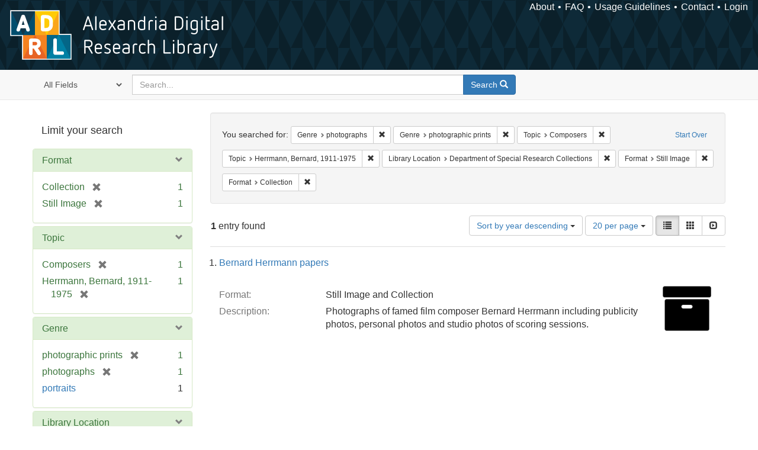

--- FILE ---
content_type: text/html; charset=utf-8
request_url: https://alexandria.ucsb.edu/catalog?f%5Bform_of_work_label_sim%5D%5B%5D=photographs&f%5Bform_of_work_label_sim%5D%5B%5D=photographic+prints&f%5Blc_subject_label_sim%5D%5B%5D=Composers&f%5Blc_subject_label_sim%5D%5B%5D=Herrmann%2C+Bernard%2C+1911-1975&f%5Bsub_location_sim%5D%5B%5D=Department+of+Special+Research+Collections&f%5Bwork_type_label_sim%5D%5B%5D=Still+Image&f%5Bwork_type_label_sim%5D%5B%5D=Collection&per_page=20&sort=date_si+desc%2C+creator_label_si+asc&view=list
body_size: 33117
content:

<!DOCTYPE html>
<html lang="en" class="no-js">
  <head>
    <meta charset="utf-8">
    <meta http-equiv="Content-Type" content="text/html; charset=utf-8">

    <!-- Mobile viewport optimization h5bp.com/ad -->
    <meta name="HandheldFriendly" content="True">
    <meta name="viewport" content="width=device-width,initial-scale=1.0">

    <!-- Internet Explorer use the highest version available -->
    <meta http-equiv="X-UA-Compatible" content="IE=edge">

    <!-- Mobile IE allows us to activate ClearType technology for smoothing fonts for easy reading -->
    <!--[if IEMobile]>
      <meta http-equiv="cleartype" content="on">
    <![endif]-->

    <title>Results for “Genre: photographs and photographic prints / Topic: Composers and Herrmann, Bernard, 1911-1975 / Library Location: Department of Special Research Collections / Format: Still Image and Collection” | Alexandria Digital Research Library</title>
    <link href="https://alexandria.ucsb.edu/catalog/opensearch.xml" title="Alexandria Digital Research Library" type="application/opensearchdescription+xml" rel="search" />
    <link rel="shortcut icon" type="image/x-icon" href="/assets/favicon-b4185c7dd08c0b4f2142c58bbcca322b3a01f50adc3413438b98be2b664bb4b6.ico" />
    <link rel="stylesheet" media="all" href="/assets/application-e8e924286cbd68948e4d4849af42ae00310008c3bd04b8b79321e5384c8caf6e.css" />
    <script src="/assets/application-93fcbd9807893525bd7266fe62b5f4950961adbb99b0b1866cb1a33e4c1b48be.js"></script>
    <meta name="csrf-param" content="authenticity_token" />
<meta name="csrf-token" content="gWUb8IVDqYVLMF7f1ltIhzWOQxQN7Ltu1lU6eny8jkDORTgnuxDE4IZAoaaK1Ib62WVT+phGqCv98q5YR9xKFw==" />
      <meta name="totalResults" content="1" />
<meta name="startIndex" content="0" />
<meta name="itemsPerPage" content="20" />

  <link rel="alternate" type="application/rss+xml" title="RSS for results" href="/catalog.rss?f%5Bform_of_work_label_sim%5D%5B%5D=photographs&amp;f%5Bform_of_work_label_sim%5D%5B%5D=photographic+prints&amp;f%5Blc_subject_label_sim%5D%5B%5D=Composers&amp;f%5Blc_subject_label_sim%5D%5B%5D=Herrmann%2C+Bernard%2C+1911-1975&amp;f%5Bsub_location_sim%5D%5B%5D=Department+of+Special+Research+Collections&amp;f%5Bwork_type_label_sim%5D%5B%5D=Still+Image&amp;f%5Bwork_type_label_sim%5D%5B%5D=Collection&amp;per_page=20&amp;sort=date_si+desc%2C+creator_label_si+asc&amp;view=list" />
  <link rel="alternate" type="application/atom+xml" title="Atom for results" href="/catalog.atom?f%5Bform_of_work_label_sim%5D%5B%5D=photographs&amp;f%5Bform_of_work_label_sim%5D%5B%5D=photographic+prints&amp;f%5Blc_subject_label_sim%5D%5B%5D=Composers&amp;f%5Blc_subject_label_sim%5D%5B%5D=Herrmann%2C+Bernard%2C+1911-1975&amp;f%5Bsub_location_sim%5D%5B%5D=Department+of+Special+Research+Collections&amp;f%5Bwork_type_label_sim%5D%5B%5D=Still+Image&amp;f%5Bwork_type_label_sim%5D%5B%5D=Collection&amp;per_page=20&amp;sort=date_si+desc%2C+creator_label_si+asc&amp;view=list" />
  <link rel="alternate" type="application/json" title="JSON" href="/catalog.json?f%5Bform_of_work_label_sim%5D%5B%5D=photographs&amp;f%5Bform_of_work_label_sim%5D%5B%5D=photographic+prints&amp;f%5Blc_subject_label_sim%5D%5B%5D=Composers&amp;f%5Blc_subject_label_sim%5D%5B%5D=Herrmann%2C+Bernard%2C+1911-1975&amp;f%5Bsub_location_sim%5D%5B%5D=Department+of+Special+Research+Collections&amp;f%5Bwork_type_label_sim%5D%5B%5D=Still+Image&amp;f%5Bwork_type_label_sim%5D%5B%5D=Collection&amp;per_page=20&amp;sort=date_si+desc%2C+creator_label_si+asc&amp;view=list" />


    <!-- Le HTML5 shim, for IE6-8 support of HTML5 elements -->
    <!--[if lt IE 9]>
      <script src="//html5shim.googlecode.com/svn/trunk/html5.js"></script>
    <![endif]-->
  </head>
<!-- Global site tag (gtag.js) - Google Analytics -->
<script async src="https://www.googletagmanager.com/gtag/js?id=G-RDKLZ6Y0NV"></script>
<script>
  window.dataLayer = window.dataLayer || [];
  function gtag(){dataLayer.push(arguments);}
  gtag('js', new Date());

  gtag('config', 'G-RDKLZ6Y0NV');
</script>
<body class="blacklight-catalog blacklight-catalog-index">
  <nav class="navbar">
  <a class="navbar-logo" href="/" title="Main page">
    <img alt="ADRL logo" src="/assets/ADRL_small-cd5deedca6b312cddf5ef68bb7df8ad686f4f175495d6d33311e8ec128d1b946.png" />
    <span>Alexandria Digital Research Library</span></a>
  <nav class="menu">
<ul>
  <li><a href="/welcome/about">About</a></li>
  <li><a href="/welcome/using">FAQ</a></li>
  <li><a href="/welcome/collection-usage-guidelines">Usage Guidelines</a></li>
  <li><a href="/contact_us">Contact</a></li>


  
  
  

  <li class="login-link">
      <a href="/sign_in">Login</a>
  </li>
</ul>
</nav>

</nav>

<div id="search-navbar" class="navbar navbar-default navbar-static-top" role="navigation">
  <div class="container">
    <form class="search-query-form clearfix navbar-form" role="search" aria-label="Search" action="https://alexandria.ucsb.edu/catalog" accept-charset="UTF-8" method="get"><input name="utf8" type="hidden" value="&#x2713;" />
  <input type="hidden" name="f[form_of_work_label_sim][]" value="photographs" />
<input type="hidden" name="f[form_of_work_label_sim][]" value="photographic prints" />
<input type="hidden" name="f[lc_subject_label_sim][]" value="Composers" />
<input type="hidden" name="f[lc_subject_label_sim][]" value="Herrmann, Bernard, 1911-1975" />
<input type="hidden" name="f[sub_location_sim][]" value="Department of Special Research Collections" />
<input type="hidden" name="f[work_type_label_sim][]" value="Still Image" />
<input type="hidden" name="f[work_type_label_sim][]" value="Collection" />
<input type="hidden" name="per_page" value="20" />
<input type="hidden" name="sort" value="date_si desc, creator_label_si asc" />
<input type="hidden" name="view" value="list" />
  <div class="input-group">
      <span class="input-group-addon for-search-field">
        <label for="search_field" class="sr-only">Search in</label>
        <select name="search_field" id="search_field" title="Targeted search options" class="search_field"><option value="all_fields">All Fields</option>
<option value="title">Title</option>
<option value="subject">Subject</option>
<option value="accession_number">Accession Number</option></select>
      </span>

    <label for="q" class="sr-only">search for</label>
    <input type="text" name="q" id="q" placeholder="Search..." class="search_q q form-control" data-autocomplete-enabled="false" data-autocomplete-path="/suggest" />

    <span class="input-group-btn">
      <button type="submit" class="btn btn-primary search-btn" id="search">
        <span class="submit-search-text">Search</span>
        <span class="glyphicon glyphicon-search"></span>
      </button>
    </span>
  </div>
</form>
  </div>
</div>


  <div id="ajax-modal" class="modal fade" tabindex="-1" role="dialog" aria-labelledby="modal menu" aria-hidden="true">
  <div class="modal-dialog">
    <div class="modal-content">
    </div>
  </div>
</div>


  <div id="main-container" class="container">
    <h1 class="sr-only application-heading">Alexandria Digital Research Library</h1>

    <div class="row">
  <div class="col-md-12">
    <div id="main-flashes">
      <div class="flash_messages">
</div>

    </div>
  </div>
</div>


    <div class="row">
      
  <div class="row">

    <div class="col-md-3 sidebar">
        <div id="facets" class="facets sidenav">

  <div class="top-panel-heading panel-heading">
    <button type="button" class="facets-toggle" data-toggle="collapse" data-target="#facet-panel-collapse">
      <span class="sr-only">Toggle facets</span>
      <span class="icon-bar"></span>
      <span class="icon-bar"></span>
      <span class="icon-bar"></span>
    </button>

    <h2 class='facets-heading'>
      Limit your search
    </h2>
  </div>

  <div id="facet-panel-collapse" class="collapse panel-group">
    <div class="panel panel-default facet_limit blacklight-work_type_label_sim facet_limit-active">
  <div class=" collapse-toggle panel-heading" aria-expanded="false" data-toggle="collapse" data-target="#facet-work_type_label_sim">
    <h3 class="panel-title facet-field-heading">
      <a data-turbolinks="false" data-no-turbolink="true" href="#">Format</a>
    </h3>
  </div>
  <div id="facet-work_type_label_sim" class="panel-collapse facet-content in">
    <div class="panel-body">
      <ul class="facet-values list-unstyled">
  <li><span class="facet-label"><span class="selected">Collection</span><a class="remove" href="/catalog?f%5Bform_of_work_label_sim%5D%5B%5D=photographs&amp;f%5Bform_of_work_label_sim%5D%5B%5D=photographic+prints&amp;f%5Blc_subject_label_sim%5D%5B%5D=Composers&amp;f%5Blc_subject_label_sim%5D%5B%5D=Herrmann%2C+Bernard%2C+1911-1975&amp;f%5Bsub_location_sim%5D%5B%5D=Department+of+Special+Research+Collections&amp;f%5Bwork_type_label_sim%5D%5B%5D=Still+Image&amp;per_page=20&amp;sort=date_si+desc%2C+creator_label_si+asc&amp;view=list"><span class="glyphicon glyphicon-remove"></span><span class="sr-only">[remove]</span></a></span><span class="selected facet-count">1</span></li><li><span class="facet-label"><span class="selected">Still Image</span><a class="remove" href="/catalog?f%5Bform_of_work_label_sim%5D%5B%5D=photographs&amp;f%5Bform_of_work_label_sim%5D%5B%5D=photographic+prints&amp;f%5Blc_subject_label_sim%5D%5B%5D=Composers&amp;f%5Blc_subject_label_sim%5D%5B%5D=Herrmann%2C+Bernard%2C+1911-1975&amp;f%5Bsub_location_sim%5D%5B%5D=Department+of+Special+Research+Collections&amp;f%5Bwork_type_label_sim%5D%5B%5D=Collection&amp;per_page=20&amp;sort=date_si+desc%2C+creator_label_si+asc&amp;view=list"><span class="glyphicon glyphicon-remove"></span><span class="sr-only">[remove]</span></a></span><span class="selected facet-count">1</span></li>

</ul>

    </div>
  </div>
</div>

<div class="panel panel-default facet_limit blacklight-lc_subject_label_sim facet_limit-active">
  <div class=" collapse-toggle panel-heading" aria-expanded="false" data-toggle="collapse" data-target="#facet-lc_subject_label_sim">
    <h3 class="panel-title facet-field-heading">
      <a data-turbolinks="false" data-no-turbolink="true" href="#">Topic</a>
    </h3>
  </div>
  <div id="facet-lc_subject_label_sim" class="panel-collapse facet-content in">
    <div class="panel-body">
      <ul class="facet-values list-unstyled">
  <li><span class="facet-label"><span class="selected">Composers</span><a class="remove" href="/catalog?f%5Bform_of_work_label_sim%5D%5B%5D=photographs&amp;f%5Bform_of_work_label_sim%5D%5B%5D=photographic+prints&amp;f%5Blc_subject_label_sim%5D%5B%5D=Herrmann%2C+Bernard%2C+1911-1975&amp;f%5Bsub_location_sim%5D%5B%5D=Department+of+Special+Research+Collections&amp;f%5Bwork_type_label_sim%5D%5B%5D=Still+Image&amp;f%5Bwork_type_label_sim%5D%5B%5D=Collection&amp;per_page=20&amp;sort=date_si+desc%2C+creator_label_si+asc&amp;view=list"><span class="glyphicon glyphicon-remove"></span><span class="sr-only">[remove]</span></a></span><span class="selected facet-count">1</span></li><li><span class="facet-label"><span class="selected">Herrmann, Bernard, 1911-1975</span><a class="remove" href="/catalog?f%5Bform_of_work_label_sim%5D%5B%5D=photographs&amp;f%5Bform_of_work_label_sim%5D%5B%5D=photographic+prints&amp;f%5Blc_subject_label_sim%5D%5B%5D=Composers&amp;f%5Bsub_location_sim%5D%5B%5D=Department+of+Special+Research+Collections&amp;f%5Bwork_type_label_sim%5D%5B%5D=Still+Image&amp;f%5Bwork_type_label_sim%5D%5B%5D=Collection&amp;per_page=20&amp;sort=date_si+desc%2C+creator_label_si+asc&amp;view=list"><span class="glyphicon glyphicon-remove"></span><span class="sr-only">[remove]</span></a></span><span class="selected facet-count">1</span></li>

</ul>

    </div>
  </div>
</div>

<div class="panel panel-default facet_limit blacklight-form_of_work_label_sim facet_limit-active">
  <div class=" collapse-toggle panel-heading" aria-expanded="false" data-toggle="collapse" data-target="#facet-form_of_work_label_sim">
    <h3 class="panel-title facet-field-heading">
      <a data-turbolinks="false" data-no-turbolink="true" href="#">Genre</a>
    </h3>
  </div>
  <div id="facet-form_of_work_label_sim" class="panel-collapse facet-content in">
    <div class="panel-body">
      <ul class="facet-values list-unstyled">
  <li><span class="facet-label"><span class="selected">photographic prints</span><a class="remove" href="/catalog?f%5Bform_of_work_label_sim%5D%5B%5D=photographs&amp;f%5Blc_subject_label_sim%5D%5B%5D=Composers&amp;f%5Blc_subject_label_sim%5D%5B%5D=Herrmann%2C+Bernard%2C+1911-1975&amp;f%5Bsub_location_sim%5D%5B%5D=Department+of+Special+Research+Collections&amp;f%5Bwork_type_label_sim%5D%5B%5D=Still+Image&amp;f%5Bwork_type_label_sim%5D%5B%5D=Collection&amp;per_page=20&amp;sort=date_si+desc%2C+creator_label_si+asc&amp;view=list"><span class="glyphicon glyphicon-remove"></span><span class="sr-only">[remove]</span></a></span><span class="selected facet-count">1</span></li><li><span class="facet-label"><span class="selected">photographs</span><a class="remove" href="/catalog?f%5Bform_of_work_label_sim%5D%5B%5D=photographic+prints&amp;f%5Blc_subject_label_sim%5D%5B%5D=Composers&amp;f%5Blc_subject_label_sim%5D%5B%5D=Herrmann%2C+Bernard%2C+1911-1975&amp;f%5Bsub_location_sim%5D%5B%5D=Department+of+Special+Research+Collections&amp;f%5Bwork_type_label_sim%5D%5B%5D=Still+Image&amp;f%5Bwork_type_label_sim%5D%5B%5D=Collection&amp;per_page=20&amp;sort=date_si+desc%2C+creator_label_si+asc&amp;view=list"><span class="glyphicon glyphicon-remove"></span><span class="sr-only">[remove]</span></a></span><span class="selected facet-count">1</span></li><li><span class="facet-label"><a class="facet_select" href="/catalog?f%5Bform_of_work_label_sim%5D%5B%5D=photographs&amp;f%5Bform_of_work_label_sim%5D%5B%5D=photographic+prints&amp;f%5Bform_of_work_label_sim%5D%5B%5D=portraits&amp;f%5Blc_subject_label_sim%5D%5B%5D=Composers&amp;f%5Blc_subject_label_sim%5D%5B%5D=Herrmann%2C+Bernard%2C+1911-1975&amp;f%5Bsub_location_sim%5D%5B%5D=Department+of+Special+Research+Collections&amp;f%5Bwork_type_label_sim%5D%5B%5D=Still+Image&amp;f%5Bwork_type_label_sim%5D%5B%5D=Collection&amp;per_page=20&amp;sort=date_si+desc%2C+creator_label_si+asc&amp;view=list">portraits</a></span><span class="facet-count">1</span></li>

</ul>

    </div>
  </div>
</div>

<div class="panel panel-default facet_limit blacklight-sub_location_sim facet_limit-active">
  <div class=" collapse-toggle panel-heading" aria-expanded="false" data-toggle="collapse" data-target="#facet-sub_location_sim">
    <h3 class="panel-title facet-field-heading">
      <a data-turbolinks="false" data-no-turbolink="true" href="#">Library Location</a>
    </h3>
  </div>
  <div id="facet-sub_location_sim" class="panel-collapse facet-content in">
    <div class="panel-body">
      <ul class="facet-values list-unstyled">
  <li><span class="facet-label"><span class="selected">Department of Special Research Collections</span><a class="remove" href="/catalog?f%5Bform_of_work_label_sim%5D%5B%5D=photographs&amp;f%5Bform_of_work_label_sim%5D%5B%5D=photographic+prints&amp;f%5Blc_subject_label_sim%5D%5B%5D=Composers&amp;f%5Blc_subject_label_sim%5D%5B%5D=Herrmann%2C+Bernard%2C+1911-1975&amp;f%5Bwork_type_label_sim%5D%5B%5D=Still+Image&amp;f%5Bwork_type_label_sim%5D%5B%5D=Collection&amp;per_page=20&amp;sort=date_si+desc%2C+creator_label_si+asc&amp;view=list"><span class="glyphicon glyphicon-remove"></span><span class="sr-only">[remove]</span></a></span><span class="selected facet-count">1</span></li>

</ul>

    </div>
  </div>
</div>

  </div>
</div>


    </div>

      <div class="col-md-9 ">
      

<div id="content">
  <h2 class="sr-only top-content-title">Search Constraints</h2>






      <div id="appliedParams" class="clearfix constraints-container">
        <div class="pull-right">
          <a class="catalog_startOverLink btn btn-sm btn-text" id="startOverLink" href="/catalog">Start Over</a>
        </div>
        <span class="constraints-label">You searched for:</span>
        
<span class="btn-group appliedFilter constraint filter filter-form_of_work_label_sim">
  <span class="constraint-value btn btn-sm btn-default btn-disabled">
      <span class="filterName">Genre</span>
      <span class="filterValue" title="photographs">photographs</span>
  </span>

    <a class="btn btn-default btn-sm remove dropdown-toggle" href="/catalog?f%5Bform_of_work_label_sim%5D%5B%5D=photographic+prints&amp;f%5Blc_subject_label_sim%5D%5B%5D=Composers&amp;f%5Blc_subject_label_sim%5D%5B%5D=Herrmann%2C+Bernard%2C+1911-1975&amp;f%5Bsub_location_sim%5D%5B%5D=Department+of+Special+Research+Collections&amp;f%5Bwork_type_label_sim%5D%5B%5D=Still+Image&amp;f%5Bwork_type_label_sim%5D%5B%5D=Collection&amp;per_page=20&amp;sort=date_si+desc%2C+creator_label_si+asc&amp;view=list"><span class="glyphicon glyphicon-remove"></span><span class="sr-only">Remove constraint Genre: photographs</span></a>
</span>


<span class="btn-group appliedFilter constraint filter filter-form_of_work_label_sim">
  <span class="constraint-value btn btn-sm btn-default btn-disabled">
      <span class="filterName">Genre</span>
      <span class="filterValue" title="photographic prints">photographic prints</span>
  </span>

    <a class="btn btn-default btn-sm remove dropdown-toggle" href="/catalog?f%5Bform_of_work_label_sim%5D%5B%5D=photographs&amp;f%5Blc_subject_label_sim%5D%5B%5D=Composers&amp;f%5Blc_subject_label_sim%5D%5B%5D=Herrmann%2C+Bernard%2C+1911-1975&amp;f%5Bsub_location_sim%5D%5B%5D=Department+of+Special+Research+Collections&amp;f%5Bwork_type_label_sim%5D%5B%5D=Still+Image&amp;f%5Bwork_type_label_sim%5D%5B%5D=Collection&amp;per_page=20&amp;sort=date_si+desc%2C+creator_label_si+asc&amp;view=list"><span class="glyphicon glyphicon-remove"></span><span class="sr-only">Remove constraint Genre: photographic prints</span></a>
</span>


<span class="btn-group appliedFilter constraint filter filter-lc_subject_label_sim">
  <span class="constraint-value btn btn-sm btn-default btn-disabled">
      <span class="filterName">Topic</span>
      <span class="filterValue" title="Composers">Composers</span>
  </span>

    <a class="btn btn-default btn-sm remove dropdown-toggle" href="/catalog?f%5Bform_of_work_label_sim%5D%5B%5D=photographs&amp;f%5Bform_of_work_label_sim%5D%5B%5D=photographic+prints&amp;f%5Blc_subject_label_sim%5D%5B%5D=Herrmann%2C+Bernard%2C+1911-1975&amp;f%5Bsub_location_sim%5D%5B%5D=Department+of+Special+Research+Collections&amp;f%5Bwork_type_label_sim%5D%5B%5D=Still+Image&amp;f%5Bwork_type_label_sim%5D%5B%5D=Collection&amp;per_page=20&amp;sort=date_si+desc%2C+creator_label_si+asc&amp;view=list"><span class="glyphicon glyphicon-remove"></span><span class="sr-only">Remove constraint Topic: Composers</span></a>
</span>


<span class="btn-group appliedFilter constraint filter filter-lc_subject_label_sim">
  <span class="constraint-value btn btn-sm btn-default btn-disabled">
      <span class="filterName">Topic</span>
      <span class="filterValue" title="Herrmann, Bernard, 1911-1975">Herrmann, Bernard, 1911-1975</span>
  </span>

    <a class="btn btn-default btn-sm remove dropdown-toggle" href="/catalog?f%5Bform_of_work_label_sim%5D%5B%5D=photographs&amp;f%5Bform_of_work_label_sim%5D%5B%5D=photographic+prints&amp;f%5Blc_subject_label_sim%5D%5B%5D=Composers&amp;f%5Bsub_location_sim%5D%5B%5D=Department+of+Special+Research+Collections&amp;f%5Bwork_type_label_sim%5D%5B%5D=Still+Image&amp;f%5Bwork_type_label_sim%5D%5B%5D=Collection&amp;per_page=20&amp;sort=date_si+desc%2C+creator_label_si+asc&amp;view=list"><span class="glyphicon glyphicon-remove"></span><span class="sr-only">Remove constraint Topic: Herrmann, Bernard, 1911-1975</span></a>
</span>


<span class="btn-group appliedFilter constraint filter filter-sub_location_sim">
  <span class="constraint-value btn btn-sm btn-default btn-disabled">
      <span class="filterName">Library Location</span>
      <span class="filterValue" title="Department of Special Research Collections">Department of Special Research Collections</span>
  </span>

    <a class="btn btn-default btn-sm remove dropdown-toggle" href="/catalog?f%5Bform_of_work_label_sim%5D%5B%5D=photographs&amp;f%5Bform_of_work_label_sim%5D%5B%5D=photographic+prints&amp;f%5Blc_subject_label_sim%5D%5B%5D=Composers&amp;f%5Blc_subject_label_sim%5D%5B%5D=Herrmann%2C+Bernard%2C+1911-1975&amp;f%5Bwork_type_label_sim%5D%5B%5D=Still+Image&amp;f%5Bwork_type_label_sim%5D%5B%5D=Collection&amp;per_page=20&amp;sort=date_si+desc%2C+creator_label_si+asc&amp;view=list"><span class="glyphicon glyphicon-remove"></span><span class="sr-only">Remove constraint Library Location: Department of Special Research Collections</span></a>
</span>


<span class="btn-group appliedFilter constraint filter filter-work_type_label_sim">
  <span class="constraint-value btn btn-sm btn-default btn-disabled">
      <span class="filterName">Format</span>
      <span class="filterValue" title="Still Image">Still Image</span>
  </span>

    <a class="btn btn-default btn-sm remove dropdown-toggle" href="/catalog?f%5Bform_of_work_label_sim%5D%5B%5D=photographs&amp;f%5Bform_of_work_label_sim%5D%5B%5D=photographic+prints&amp;f%5Blc_subject_label_sim%5D%5B%5D=Composers&amp;f%5Blc_subject_label_sim%5D%5B%5D=Herrmann%2C+Bernard%2C+1911-1975&amp;f%5Bsub_location_sim%5D%5B%5D=Department+of+Special+Research+Collections&amp;f%5Bwork_type_label_sim%5D%5B%5D=Collection&amp;per_page=20&amp;sort=date_si+desc%2C+creator_label_si+asc&amp;view=list"><span class="glyphicon glyphicon-remove"></span><span class="sr-only">Remove constraint Format: Still Image</span></a>
</span>


<span class="btn-group appliedFilter constraint filter filter-work_type_label_sim">
  <span class="constraint-value btn btn-sm btn-default btn-disabled">
      <span class="filterName">Format</span>
      <span class="filterValue" title="Collection">Collection</span>
  </span>

    <a class="btn btn-default btn-sm remove dropdown-toggle" href="/catalog?f%5Bform_of_work_label_sim%5D%5B%5D=photographs&amp;f%5Bform_of_work_label_sim%5D%5B%5D=photographic+prints&amp;f%5Blc_subject_label_sim%5D%5B%5D=Composers&amp;f%5Blc_subject_label_sim%5D%5B%5D=Herrmann%2C+Bernard%2C+1911-1975&amp;f%5Bsub_location_sim%5D%5B%5D=Department+of+Special+Research+Collections&amp;f%5Bwork_type_label_sim%5D%5B%5D=Still+Image&amp;per_page=20&amp;sort=date_si+desc%2C+creator_label_si+asc&amp;view=list"><span class="glyphicon glyphicon-remove"></span><span class="sr-only">Remove constraint Format: Collection</span></a>
</span>

      </div>


<div id="sortAndPerPage" class="clearfix" role="navigation" aria-label="Results navigation">
      <div class="page_links">
      <span class="page_entries">
        <strong>1</strong> entry found
      </span>
    </div> 

  <div class="search-widgets pull-right"><div id="sort-dropdown" class="btn-group">
  <button type="button" class="btn btn-default dropdown-toggle" data-toggle="dropdown" aria-expanded="false">
      Sort by year descending <span class="caret"></span>
  </button>

  <ul class="dropdown-menu" role="menu">
        <li role="menuitem"><a href="/catalog?f%5Bform_of_work_label_sim%5D%5B%5D=photographs&amp;f%5Bform_of_work_label_sim%5D%5B%5D=photographic+prints&amp;f%5Blc_subject_label_sim%5D%5B%5D=Composers&amp;f%5Blc_subject_label_sim%5D%5B%5D=Herrmann%2C+Bernard%2C+1911-1975&amp;f%5Bsub_location_sim%5D%5B%5D=Department+of+Special+Research+Collections&amp;f%5Bwork_type_label_sim%5D%5B%5D=Still+Image&amp;f%5Bwork_type_label_sim%5D%5B%5D=Collection&amp;per_page=20&amp;sort=score+desc%2C+date_si+desc%2C+creator_label_si+asc&amp;view=list">relevance</a></li>
        <li role="menuitem"><a href="/catalog?f%5Bform_of_work_label_sim%5D%5B%5D=photographs&amp;f%5Bform_of_work_label_sim%5D%5B%5D=photographic+prints&amp;f%5Blc_subject_label_sim%5D%5B%5D=Composers&amp;f%5Blc_subject_label_sim%5D%5B%5D=Herrmann%2C+Bernard%2C+1911-1975&amp;f%5Bsub_location_sim%5D%5B%5D=Department+of+Special+Research+Collections&amp;f%5Bwork_type_label_sim%5D%5B%5D=Still+Image&amp;f%5Bwork_type_label_sim%5D%5B%5D=Collection&amp;per_page=20&amp;sort=date_si+asc%2C+creator_label_si+asc&amp;view=list">year ascending</a></li>
        <li role="menuitem"><a href="/catalog?f%5Bform_of_work_label_sim%5D%5B%5D=photographs&amp;f%5Bform_of_work_label_sim%5D%5B%5D=photographic+prints&amp;f%5Blc_subject_label_sim%5D%5B%5D=Composers&amp;f%5Blc_subject_label_sim%5D%5B%5D=Herrmann%2C+Bernard%2C+1911-1975&amp;f%5Bsub_location_sim%5D%5B%5D=Department+of+Special+Research+Collections&amp;f%5Bwork_type_label_sim%5D%5B%5D=Still+Image&amp;f%5Bwork_type_label_sim%5D%5B%5D=Collection&amp;per_page=20&amp;sort=date_si+desc%2C+creator_label_si+asc&amp;view=list">year descending</a></li>
        <li role="menuitem"><a href="/catalog?f%5Bform_of_work_label_sim%5D%5B%5D=photographs&amp;f%5Bform_of_work_label_sim%5D%5B%5D=photographic+prints&amp;f%5Blc_subject_label_sim%5D%5B%5D=Composers&amp;f%5Blc_subject_label_sim%5D%5B%5D=Herrmann%2C+Bernard%2C+1911-1975&amp;f%5Bsub_location_sim%5D%5B%5D=Department+of+Special+Research+Collections&amp;f%5Bwork_type_label_sim%5D%5B%5D=Still+Image&amp;f%5Bwork_type_label_sim%5D%5B%5D=Collection&amp;per_page=20&amp;sort=creator_label_si+asc%2C+date_si+asc&amp;view=list">creator ascending</a></li>
        <li role="menuitem"><a href="/catalog?f%5Bform_of_work_label_sim%5D%5B%5D=photographs&amp;f%5Bform_of_work_label_sim%5D%5B%5D=photographic+prints&amp;f%5Blc_subject_label_sim%5D%5B%5D=Composers&amp;f%5Blc_subject_label_sim%5D%5B%5D=Herrmann%2C+Bernard%2C+1911-1975&amp;f%5Bsub_location_sim%5D%5B%5D=Department+of+Special+Research+Collections&amp;f%5Bwork_type_label_sim%5D%5B%5D=Still+Image&amp;f%5Bwork_type_label_sim%5D%5B%5D=Collection&amp;per_page=20&amp;sort=creator_label_si+desc%2C+date_si+asc&amp;view=list">creator descending</a></li>
  </ul>
</div>


  <span class="sr-only">Number of results to display per page</span>
<div id="per_page-dropdown" class="btn-group">
  <button type="button" class="btn btn-default dropdown-toggle" data-toggle="dropdown" aria-expanded="false">
    20 per page <span class="caret"></span>
  </button>
  <ul class="dropdown-menu" role="menu">
      <li role="menuitem"><a href="/catalog?f%5Bform_of_work_label_sim%5D%5B%5D=photographs&amp;f%5Bform_of_work_label_sim%5D%5B%5D=photographic+prints&amp;f%5Blc_subject_label_sim%5D%5B%5D=Composers&amp;f%5Blc_subject_label_sim%5D%5B%5D=Herrmann%2C+Bernard%2C+1911-1975&amp;f%5Bsub_location_sim%5D%5B%5D=Department+of+Special+Research+Collections&amp;f%5Bwork_type_label_sim%5D%5B%5D=Still+Image&amp;f%5Bwork_type_label_sim%5D%5B%5D=Collection&amp;per_page=10&amp;sort=date_si+desc%2C+creator_label_si+asc&amp;view=list">10<span class="sr-only"> per page</span></a></li>
      <li role="menuitem"><a href="/catalog?f%5Bform_of_work_label_sim%5D%5B%5D=photographs&amp;f%5Bform_of_work_label_sim%5D%5B%5D=photographic+prints&amp;f%5Blc_subject_label_sim%5D%5B%5D=Composers&amp;f%5Blc_subject_label_sim%5D%5B%5D=Herrmann%2C+Bernard%2C+1911-1975&amp;f%5Bsub_location_sim%5D%5B%5D=Department+of+Special+Research+Collections&amp;f%5Bwork_type_label_sim%5D%5B%5D=Still+Image&amp;f%5Bwork_type_label_sim%5D%5B%5D=Collection&amp;per_page=20&amp;sort=date_si+desc%2C+creator_label_si+asc&amp;view=list">20<span class="sr-only"> per page</span></a></li>
      <li role="menuitem"><a href="/catalog?f%5Bform_of_work_label_sim%5D%5B%5D=photographs&amp;f%5Bform_of_work_label_sim%5D%5B%5D=photographic+prints&amp;f%5Blc_subject_label_sim%5D%5B%5D=Composers&amp;f%5Blc_subject_label_sim%5D%5B%5D=Herrmann%2C+Bernard%2C+1911-1975&amp;f%5Bsub_location_sim%5D%5B%5D=Department+of+Special+Research+Collections&amp;f%5Bwork_type_label_sim%5D%5B%5D=Still+Image&amp;f%5Bwork_type_label_sim%5D%5B%5D=Collection&amp;per_page=50&amp;sort=date_si+desc%2C+creator_label_si+asc&amp;view=list">50<span class="sr-only"> per page</span></a></li>
      <li role="menuitem"><a href="/catalog?f%5Bform_of_work_label_sim%5D%5B%5D=photographs&amp;f%5Bform_of_work_label_sim%5D%5B%5D=photographic+prints&amp;f%5Blc_subject_label_sim%5D%5B%5D=Composers&amp;f%5Blc_subject_label_sim%5D%5B%5D=Herrmann%2C+Bernard%2C+1911-1975&amp;f%5Bsub_location_sim%5D%5B%5D=Department+of+Special+Research+Collections&amp;f%5Bwork_type_label_sim%5D%5B%5D=Still+Image&amp;f%5Bwork_type_label_sim%5D%5B%5D=Collection&amp;per_page=100&amp;sort=date_si+desc%2C+creator_label_si+asc&amp;view=list">100<span class="sr-only"> per page</span></a></li>
  </ul>
</div>

<div class="view-type">
  <span class="sr-only">View results as: </span>
  <div class="view-type-group btn-group">
      <a title="List" class="btn btn-default view-type-list active" href="/catalog?f%5Bform_of_work_label_sim%5D%5B%5D=photographs&amp;f%5Bform_of_work_label_sim%5D%5B%5D=photographic+prints&amp;f%5Blc_subject_label_sim%5D%5B%5D=Composers&amp;f%5Blc_subject_label_sim%5D%5B%5D=Herrmann%2C+Bernard%2C+1911-1975&amp;f%5Bsub_location_sim%5D%5B%5D=Department+of+Special+Research+Collections&amp;f%5Bwork_type_label_sim%5D%5B%5D=Still+Image&amp;f%5Bwork_type_label_sim%5D%5B%5D=Collection&amp;per_page=20&amp;sort=date_si+desc%2C+creator_label_si+asc&amp;view=list">
        <span class="glyphicon glyphicon-list view-icon-list"></span>
        <span class="caption">List</span>
</a>      <a title="Gallery" class="btn btn-default view-type-gallery " href="/catalog?f%5Bform_of_work_label_sim%5D%5B%5D=photographs&amp;f%5Bform_of_work_label_sim%5D%5B%5D=photographic+prints&amp;f%5Blc_subject_label_sim%5D%5B%5D=Composers&amp;f%5Blc_subject_label_sim%5D%5B%5D=Herrmann%2C+Bernard%2C+1911-1975&amp;f%5Bsub_location_sim%5D%5B%5D=Department+of+Special+Research+Collections&amp;f%5Bwork_type_label_sim%5D%5B%5D=Still+Image&amp;f%5Bwork_type_label_sim%5D%5B%5D=Collection&amp;per_page=20&amp;sort=date_si+desc%2C+creator_label_si+asc&amp;view=gallery">
        <span class="glyphicon glyphicon-gallery view-icon-gallery"></span>
        <span class="caption">Gallery</span>
</a>      <a title="Slideshow" class="btn btn-default view-type-slideshow " href="/catalog?f%5Bform_of_work_label_sim%5D%5B%5D=photographs&amp;f%5Bform_of_work_label_sim%5D%5B%5D=photographic+prints&amp;f%5Blc_subject_label_sim%5D%5B%5D=Composers&amp;f%5Blc_subject_label_sim%5D%5B%5D=Herrmann%2C+Bernard%2C+1911-1975&amp;f%5Bsub_location_sim%5D%5B%5D=Department+of+Special+Research+Collections&amp;f%5Bwork_type_label_sim%5D%5B%5D=Still+Image&amp;f%5Bwork_type_label_sim%5D%5B%5D=Collection&amp;per_page=20&amp;sort=date_si+desc%2C+creator_label_si+asc&amp;view=slideshow">
        <span class="glyphicon glyphicon-slideshow view-icon-slideshow"></span>
        <span class="caption">Slideshow</span>
</a>  </div>
</div>
</div>
</div>


<h2 class="sr-only">Search Results</h2>

  <h3 id="document-list-heading" class="sr-only">List of items deposited in Alexandria Digital Research Library that match your search criteria</h3>
<ol id="documents" class="container-fluid search-results-list" start="1" aria-labeled-by="document-list-heading">
  <li id="document_f3s75g1g" class="blacklight-collection" itemscope itemtype="http://schema.org/Thing">
  <div class="documentHeader row">

  <h3 class="index_title document-title-heading">
    <a data-context-href="/catalog/f3s75g1g/track?per_page=20&amp;search_id=639930864" href="/collections/f3s75g1g">Bernard Herrmann papers</a>
  </h3>
  

</div>

<div class="document-thumbnail">
  <a data-context-href="/catalog/f3s75g1g/track?counter=1&amp;per_page=20&amp;search_id=639930864" aria-hidden="true" tabindex="-1" href="/collections/f3s75g1g"><img alt="" src="/assets/fontawesome/black/png/256/archive-fe3b1e23d218774e9b2aebc01cf979e2eb13fa05c81d9d2ec88381cfb0f8c4ff.png" /></a>
</div>

<dl class="document-metadata dl-horizontal dl-invert">

	    <dt class="blacklight-work_type_label_tesim">Format:</dt>
	    <dd class="blacklight-work_type_label_tesim">Still Image and Collection</dd>
	    <dt class="blacklight-description_tesim">Description:</dt>
	    <dd class="blacklight-description_tesim">Photographs of famed film composer Bernard Herrmann including publicity photos, personal photos and studio photos of scoring sessions.</dd>

</dl>

</li>


</ol>





</div>

    </div>


  </div>


    </div>
  </div>

  <footer>
  <div class="meta-adrl">
    <div class="copyright">
      Copyright 2014–2026 The Regents of the University of California, All Rights Reserved.
    </div>
    <div class="version">
      Version master updated 08 March 2023
    </div>
  </div>

  <div class="meta-ucsb">
    <div class="logo-link">
      <a href="http://www.library.ucsb.edu">
        <img src="/assets/UCSB_Library_Logo_White-c886d0ca489e0f169315cba66eb27cb5fc6700f3e7aad9c0b463229fc5a316f6.png"
             srcset="/assets/UCSB_Library_Logo_White@2x-b6f4b4f8960266c3da105738935511e017442275c3f22a8b8c038710338b8997.png 2x">
</a>    </div>

    <div>
      <a href="http://www.ucsb.edu">
        <p><strong>UC Santa Barbara Library</strong><br>
          Santa Barbara, California 93106-9010<br>
          (805) 893-2478</p>
</a>    </div>
  </div>
</footer>

  </body>
</html>

